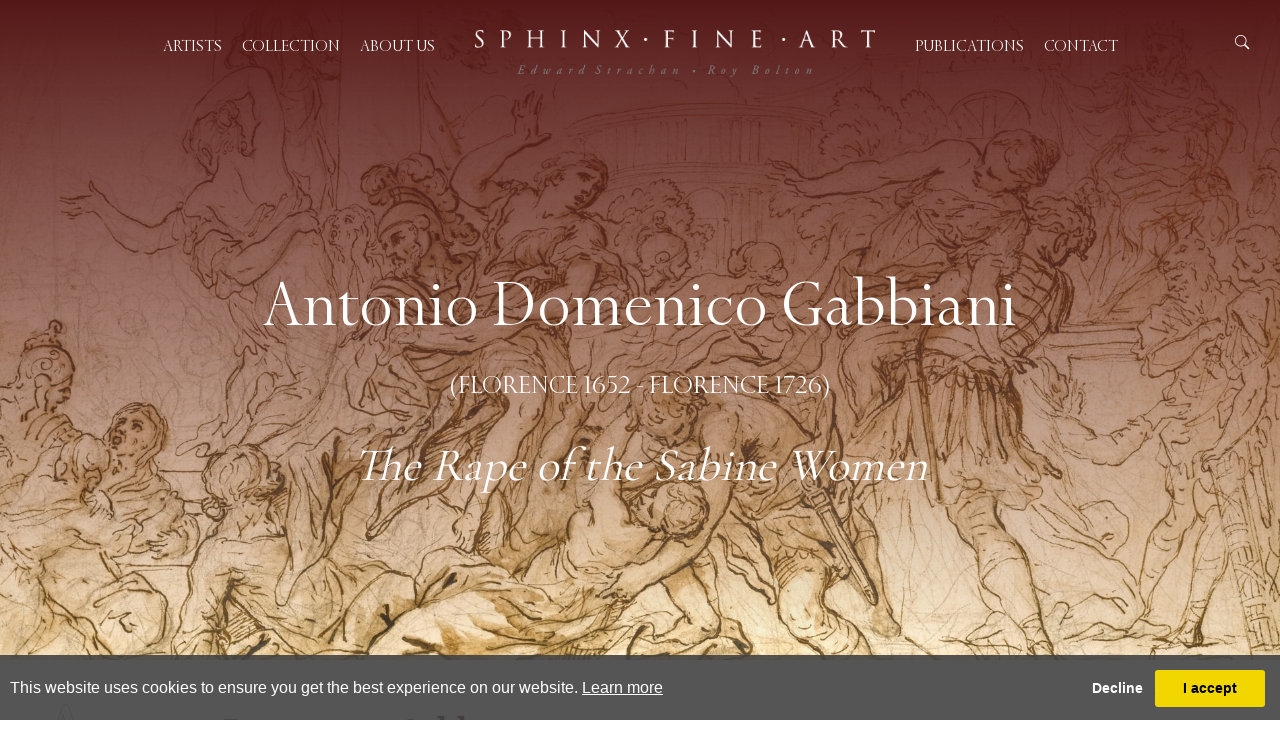

--- FILE ---
content_type: text/html; charset=utf-8
request_url: https://www.sphinxfineart.com/artwork-detail/832232/19034/the-rape-of-the-sabine-women/0
body_size: 7602
content:

<!DOCTYPE html>

<html lang="en" class="Menu HTMLContent ArtworkDetails use-slick artwork-detail-page header-layer                                                                                                                                                                                                                                                                                                                                                                                                                                                                          ">
<head>
<title>The Rape of the Sabine Women - The Rape of the Sabine Women</title>
    <meta charset="UTF-8">
    <meta name="viewport" content="width=device-width, initial-scale=1.0, maximum-scale=1">
    <meta http-equiv="X-UA-Compatible" content="ie=edge">
    <meta name="format-detection" content="telephone=no">

        <meta property="og:title" content="The Rape of the Sabine Women - The Rape of the Sabine Women"><meta property="og:description" content="The rape of the Sabine women was a theme popular from the Renaissance onwards as a story which championed the centrality of marriage for the continuity of fami"><meta property="og:image" content="https://images.sphinxfineart.com/magallery/LeSphinxMedia/Object/LeSphinx2282008T114325.jpg?width=900&a.sharpen=2&format=jpeg&quality=75"><meta property="og:image:width" content="620"><meta property="og:image:height" content="440">

    <link id="linkFavIcon" rel="shortcut icon" type="image/x-icon" href="/Media/LeSphinxMedia/favicon.ico?v=638800895730000000" />

    <link rel="stylesheet" href="/styles/bootstrap-v4.3.1.min.css" async>
    <!-- Global site tag (gtag.js) - Google Analytics -->
    <script async src="https://www.googletagmanager.com/gtag/js?id=UA-49312722-1"></script>
    <script>
        var _localeLang = 'en'
    </script>

        <script>
            window.dataLayer = window.dataLayer || [];
            function gtag() { dataLayer.push(arguments); }
            gtag('js', new Date());

            gtag('config', 'UA-49312722-1');
            gtag('config', 'UA-49312722-1')
        </script>
    <link href="/Media/GeneralMedia/css/general.css?v=1.0" rel="stylesheet">
        <script src="/scripts/jquery-3.2.1.min.js"></script>
    <link rel="stylesheet" type="text/css" href="/Media/LeSphinxMedia/Layout/css/slick.css">
   <link rel="stylesheet" type="text/css" href="/Media/LeSphinxMedia/Layout/css/slick-theme.css">
<!--<link rel="stylesheet" type="text/css" href="/ClientPlugins/Frontend/as-fullscreen/as.fullscreen.css?v=1.1">-->
<link rel="stylesheet" href="/ClientPlugins/Frontend/ASZoom/styles/ASZoom.css?v=1.1">
    <link href="/media/LeSphinxMedia/Layout/css/header.css?v=1.5" rel="stylesheet">
<link href="/media/LeSphinxMedia/Layout/css/sphinx-new.css?v=2.21" rel="stylesheet">
<link href="/media/LeSphinxMedia/Layout/css/footer.css?v=1.4" rel="stylesheet">
<link rel="preconnect" href="https://fonts.googleapis.com">
<link rel="preconnect" href="https://fonts.gstatic.com" crossorigin>
<link href="https://fonts.googleapis.com/css2?family=Cormorant+Garamond:ital,wght@0,300;0,400;0,500;0,600;0,700;1,300;1,400;1,500;1,600;1,700&family=Lato:ital@1&display=swap" rel="stylesheet">
    
</head>
<body style="overflow-x: hidden">

    <div class="wrapper">
        <div class="header">
<header>
    <div class="menu-btn"><a href="javascript:;"><img src="/Media/LeSphinxMedia/Layout/images/mob-menu.svg" alt="Alternate Text" /></a></div>
    <a class="sphinx-logo-btn mobile" href="/"><img class="sphinx-logo mobile" src="https://images.sphinxfineart.com/magallery/LeSphinxMedia/Layout/images/sphinx-logo.png" alt=":)" /></a>
    <div class="menu first-list">
        <nav><ul class="menu-2067 "><li class=""><a href="/artist-list">Artists<span class="menu-description"></span></a><div class="menu-wrapper"></div></li><li class=""><a href="/collecrtion">Collection<span class="menu-description"></span></a><div class="menu-wrapper"></div></li><li class=""><a href="/about">About us<span class="menu-description"></span></a><div class="menu-wrapper"></div></li></ul></nav>

    </div>
<a class="sphinx-logo-btn" href="/"><img class="sphinx-logo" src="https://images.sphinxfineart.com/magallery/LeSphinxMedia/Layout/images/sphinx-logo.png" alt=":)" /></a>
<div class="search-section">
    <button class="close-btn"><span>Close</span> <img src="/media/LeSphinxMedia/Layout/images/close.svg" alt=":)" /></button>
    <div class="search-box">
        <p class="search-title">What are you looking for ?</p>
        <input type="search" id="inpQuickSearch" placeholder="Keywords" name="name" value="" />
        <a class="search-btn">Search</a>
    </div>
</div>  <div class="menu second-list">
        <nav><ul class="menu-2068 second-menu                                                                                                                                                                                                                                                                                                                                                                                                                                                                                                         "><li class=""><a href="/publication">Publications<span class="menu-description"></span></a><div class="menu-wrapper"></div></li><li class=""><a href="/contact">Contact<span class="menu-description"></span></a><div class="menu-wrapper"></div></li></ul></nav>
<div class="icon mobile">
    <a class="search-btn" href="javascript:;"><img src="/media/LeSphinxMedia/Layout/images/search-top.svg" class="img-fluid" alt=":)" /></a>
    <a class="basket-btn d-none" href="/basket"><img src="/media/LeSphinxMedia/Layout/images/header-basket.svg" class="img-fluid" alt=":)" /></a>
</div>
    </div>
<div class="icon">
    <a class="search-btn"  href="javascript:;"><img src="/media/LeSphinxMedia/Layout/images/search-top.svg" class="img-fluid" alt=":)" /></a>
    <a class="basket-btn d-none" href="/basket"><img src="/media/LeSphinxMedia/Layout/images/header-basket.svg" class="img-fluid" alt=":)" /></a>
</div>
</header>        </div>
        <div class="main">
            <div class="left">
            </div>
            <div class="center">


<!-- <input id="as-go-to-basket" type="hidden" value="go to basket"> -->
<section class="artwork-detail-section">
    <div class="artwork-detail">
        <div class="artwork-detail-outer">
            <div class="artwork-banner">
                <img class="w-100 animate animate-fadein" src="https://images.sphinxfineart.com/magallery/LeSphinxMedia/Object/LeSphinx2282008T114325.jpg?width=1900&height=980&mode=crop&scale=both&format=jpg&qlt=80" alt=":)" />
                <div class="layer animate animate-top">
                    <div class="artwork-txt">
                                <p class="artist-name">Antonio Domenico Gabbiani </p>
                            <div>
                                    <p class="artist-date">(Florence 1652 - Florence 1726)</p>
                            </div>
                                                    <span class="line"></span>
                            <p class="artwork-title"><i>The Rape of the Sabine Women</i></p>

                    </div>

                </div>
            </div>
            <div class="artwork-detail-inner">
                <div class="txt-area animate animate-top">
                    <div class="artwork-navigation mobile">

                        <a href="/inventory/19034">Back to list</a>
                    </div>
                    <div class="contact-us mobile">
                        <a class="email" href="mailto:info@sphinxfineart.com"><img src="/Media/LeSphinxMedia/Layout/images/email.svg" class="img-fluid" alt=":)" /> contact</a>
                        
                    </div>
                    <div class="about-artwork">
                            <div class="name-date">
                                    <span class="first-letter">A </span>

                                <div class="name-date-content">
                                            <p class="artist-name">ntonio Domenico Gabbiani </p>

                                        <p class="artist-date">(Florence 1652 - Florence 1726)</p>
                                </div>

                            </div>
                                                        <p class="artwork-title">The Rape of the Sabine Women</p>
                                <p class="caption">bears inscription in pen and brown ink: ‘P . Berretini’ <br>pen and brown ink and wash over black chalk <br>24.1 x 33.7 cm (9½ x 13 5/16 in)<br><br></p>
                                                <div class="contact-us">
                            <a class="email" href="mailto:info@sphinxfineart.com"><img src="/media/LeSphinxMedia/Layout/images/email.svg" class="img-fluid" alt=":)" /> contact</a>
                            <a class="telephone" href="tel:+44 20 7313 8040"><img src="/media/LeSphinxMedia/Layout/images/telephone.svg" class="img-fluid" alt=":)" /> +44 20 7313 8040</a>
                            
                        </div>
                        <div class="desc">
                            <div class="desc-item">
                                        <a class="long-desc desc-btn active" data-id="long-desc" href="javascript:;">Description</a>
                                        <a class="provenance desc-btn" data-id="provenance" href="javascript:;">Provenance</a>
                                        <a class="litierature desc-btn" data-id="litierature" href="javascript:;">Literature</a>
                                                                    <a class="document" target="_blank" href="/Media/LeSphinxMedia/Object/Documents/Gabbiani - The Rape of the Sabine Women.pdf">Documents</a>
                            </div>
                                    <div class="long-txt desc-txt active" data-id="long-desc">
                                        <p>
                                            The rape of the Sabine women was a theme popular from the Renaissance onwards as a story which championed the centrality of marriage for the continuity of families and cultures. The legend, narrated by both Livy and Plutarch, became an important foundation myth in the Roman psyche. The rape is said to have occurred shortly after Romulus founded Rome when his men found themselves without wives. The Romans attempted, ultimately unsuccessfully, to negotiate with the neighbouring Sabines but when they refused to allow their women to marry Romans, a plan was hatched to abduct the unsuspecting Sabine women. Inviting whole Sabine families to a festival venerating Neptune, Romulus ordered his men, at a signal, to seize the women and fend off their men folk<sup>1</sup>. <br>  <br>The scene captured here by Antonio Gabbiani shows a mass of writhing bodies and Roman soldiers lifting them up. It is perhaps worth noting that the reference to rape in this context comes from the Latin <i>rapio</i> which means ‘to seize’. Livy is very clear on the matter stating that Romulus offered the Sabine women free choice and promised them civic and property rights: ‘They would live in honourable wedlock, and share all their property and civil rights, and - dearest of all to human nature - would be the mothers of free men.’<sup>2</sup><br>  <br>The old attribution inscribed on this drawing is a testament to the pervasive influence that Pietro da Cortona’s works exerted on Gabbiani, after he first saw them in Rome. Although his debt to Cortona’s <u><a href="http://upload.wikimedia.org/wikipedia/commons/d/d8/Cortona_Rape_of_the_Sabine_Women_01.jpg" target="_blank">celebrated painting of the same subject</u></a>, now in the Pinacoteca Capitolina, Rome<sup>3</sup>, is obvious here, Gabbiani has imbued the composition with his own rhythm and energy. The arms of the women in Cortona’s work owe much to the influence of Bernini, particularly his <i>Apollo and Daphne</i>. Gabbiani takes this on too and the influences of the two are readily apparent. <br>  <br>Carlo Maratti and Pietro da Cortona were both strong influences on Gabbiani, who studied in Florence, Venice, and travelled extensively around Europe. He is chiefly known for his magnificent frescoes for the <i>palazzi</i> of the Italian aristocracy including the Strozzi-Ridolfi (1694), Corsini (1695), and Medici-Riccardi (1690-97) among many others. A large number of preparatory drawings survive for these decorative schemes and can be seen in the Uffizi, Florence. <br>  <br>Gabbiani received a number of commissions from the Medici family including requests to depict religious subjects. His <i>Christ Giving Communion to St. Peter of Alcantara in the Presence of St. Teresa of Avila</i> (1714, Schleissheim, Neues Schloss), which shows the influence of Sebastiano Ricci, was possibly commissioned by Cosimo III for his daughter Anna Maria Luisa de’ Medici. Other religious commissions include those for the <i>Assumption of the Virgin</i> and the <i>Virgin and Child with the Symbols of the Passion</i> (1720-22, Florence, Uffizi). These paintings, and many of his later <i>oeuvres</i>, reflect both the work of Sebastiano Ricci and the classicism of Maratti.<br><br><sup>1</sup> Livy, <i>The History of Rome</i> 1.9.<br><sup>2</sup> Livy, <i>The History of Rome</i> 1.9.<br><sup>3</sup> Anna Lo Bianco, <i>et al., Pietro da Cortona,</i> exhibition catalogue, Rome, Palazzo Venezia, 1997-98, no. 36.<br><br>
                                        </p>
                                    </div>
                                    <div class="prov-txt desc-txt " data-id="provenance">
                                        <p>
                                            Sale, London, Sotheby's, 13 December 1973, lot 29 (as Ciro Ferri);<br>Herbert List (bears his collector's dry stamp twice, not in Lugt);<br>Flavia Ormond Fine Arts, London;<br>from whom acquired in 2000 by Jeffrey E. Horvitz.<br>
                                        </p>
                                    </div>
                                    <div class="litierature-txt desc-txt" data-id="litierature">
                                        <p>
                                            C. Monbeig Goguel, <i>Dessins Toscans XVIe-XVIIe Siècles 1620-1800</i>, vol. II, Paris 2005, p. 260, under cat. no. 340 
                                        </p>
                                    </div>
                        </div>

                    </div>
                </div>
                <div class="img-area">
                    <div class="artwork-navigation">
                        <a href="/inventory/19034">Back to list</a>
                                            </div>
                    <div class="artwork-medias">
                        <div class="main-img">
                            <div class="main-slides zoom-main">
                                <img class="img-fluid object-main-img as-zoom-main" data-src="https://images.sphinxfineart.com/magallery/LeSphinxMedia/Object/LeSphinx2282008T114325.jpg?width=140&height=200&mode=max&scale=both&format=jpg&qlt=80" src="https://images.sphinxfineart.com/magallery/LeSphinxMedia/Object/LeSphinx2282008T114325.jpg?width=550&height=800&mode=max&scale=both&format=jpg&quality=80" alt=":)" />
                            </div>
                        </div>

                        <div class="medias-section">
                            <div class="print-screen">
                                <div><a class="print" target="_blank" href="/PrintObjectPdf?objectID=832232"><img src="/Media/LeSphinxMedia/Layout/images/print.svg" class="img-fluid" alt=":)" /></a></div>
                                <div><a class="full-screen" href="javascript:;"><img src="/Media/LeSphinxMedia/Layout/images/fullscreen.svg" class="img-fluid" alt=":)" /></a></div>
                            </div>
                        </div>
                    </div>
                    <div class="artwork-medias mobile">
                        <div class="main-img">
                            <div class="main-slides">
                                <a href="javascript:;">
                                    <img class="w-100 object-main-img" src="https://images.sphinxfineart.com/magallery/LeSphinxMedia/Object/LeSphinx2282008T114325.jpg?width=550&height=800&mode=max&scale=both&format=jpg&quality=80" alt=":)" />
                                </a>
                            </div>
                        </div>
                    </div>
                </div>
                <div class="txt-area mobile animate animate-top">
                    <div class="desc">
                            <div class="desc-item">
                                    <a class="long-desc desc-btn active" data-id="long-desc" href="javascript:;">Description</a>
                                                                    <a class="provenance desc-btn " data-id="provenance" href="javascript:;">Provenance</a>
                                                                    <a class="litierature desc-btn" data-id="litierature" href="javascript:;">Literature</a>
                                
                                    <a class="document" target="_blank" href="/Media/LeSphinxMedia/Object/Documents/Gabbiani - The Rape of the Sabine Women.pdf">Documents</a>
                            </div>
                                                        <div class="long-txt desc-txt active" data-id="long-desc">
                                    <p>
                                        The rape of the Sabine women was a theme popular from the Renaissance onwards as a story which championed the centrality of marriage for the continuity of families and cultures. The legend, narrated by both Livy and Plutarch, became an important foundation myth in the Roman psyche. The rape is said to have occurred shortly after Romulus founded Rome when his men found themselves without wives. The Romans attempted, ultimately unsuccessfully, to negotiate with the neighbouring Sabines but when they refused to allow their women to marry Romans, a plan was hatched to abduct the unsuspecting Sabine women. Inviting whole Sabine families to a festival venerating Neptune, Romulus ordered his men, at a signal, to seize the women and fend off their men folk<sup>1</sup>. <br>  <br>The scene captured here by Antonio Gabbiani shows a mass of writhing bodies and Roman soldiers lifting them up. It is perhaps worth noting that the reference to rape in this context comes from the Latin <i>rapio</i> which means ‘to seize’. Livy is very clear on the matter stating that Romulus offered the Sabine women free choice and promised them civic and property rights: ‘They would live in honourable wedlock, and share all their property and civil rights, and - dearest of all to human nature - would be the mothers of free men.’<sup>2</sup><br>  <br>The old attribution inscribed on this drawing is a testament to the pervasive influence that Pietro da Cortona’s works exerted on Gabbiani, after he first saw them in Rome. Although his debt to Cortona’s <u><a href="http://upload.wikimedia.org/wikipedia/commons/d/d8/Cortona_Rape_of_the_Sabine_Women_01.jpg" target="_blank">celebrated painting of the same subject</u></a>, now in the Pinacoteca Capitolina, Rome<sup>3</sup>, is obvious here, Gabbiani has imbued the composition with his own rhythm and energy. The arms of the women in Cortona’s work owe much to the influence of Bernini, particularly his <i>Apollo and Daphne</i>. Gabbiani takes this on too and the influences of the two are readily apparent. <br>  <br>Carlo Maratti and Pietro da Cortona were both strong influences on Gabbiani, who studied in Florence, Venice, and travelled extensively around Europe. He is chiefly known for his magnificent frescoes for the <i>palazzi</i> of the Italian aristocracy including the Strozzi-Ridolfi (1694), Corsini (1695), and Medici-Riccardi (1690-97) among many others. A large number of preparatory drawings survive for these decorative schemes and can be seen in the Uffizi, Florence. <br>  <br>Gabbiani received a number of commissions from the Medici family including requests to depict religious subjects. His <i>Christ Giving Communion to St. Peter of Alcantara in the Presence of St. Teresa of Avila</i> (1714, Schleissheim, Neues Schloss), which shows the influence of Sebastiano Ricci, was possibly commissioned by Cosimo III for his daughter Anna Maria Luisa de’ Medici. Other religious commissions include those for the <i>Assumption of the Virgin</i> and the <i>Virgin and Child with the Symbols of the Passion</i> (1720-22, Florence, Uffizi). These paintings, and many of his later <i>oeuvres</i>, reflect both the work of Sebastiano Ricci and the classicism of Maratti.<br><br><sup>1</sup> Livy, <i>The History of Rome</i> 1.9.<br><sup>2</sup> Livy, <i>The History of Rome</i> 1.9.<br><sup>3</sup> Anna Lo Bianco, <i>et al., Pietro da Cortona,</i> exhibition catalogue, Rome, Palazzo Venezia, 1997-98, no. 36.<br><br>
                                    </p>
                                </div>
                                <div class="prov-txt desc-txt" data-id="provenance">
                                    <p>
                                        Sale, London, Sotheby's, 13 December 1973, lot 29 (as Ciro Ferri);<br>Herbert List (bears his collector's dry stamp twice, not in Lugt);<br>Flavia Ormond Fine Arts, London;<br>from whom acquired in 2000 by Jeffrey E. Horvitz.<br>
                                    </p>
                                </div>
                                <div class="litierature-txt desc-txt" data-id="litierature">
                                    <p>
                                        C. Monbeig Goguel, <i>Dessins Toscans XVIe-XVIIe Siècles 1620-1800</i>, vol. II, Paris 2005, p. 260, under cat. no. 340 
                                    </p>
                                </div>
                    </div>
                </div>
            </div>
        </div>
            <div class="also-like-section">
                <p class="title">You may also like</p>
                <div class="list">
                        <div class="item animate animate-top">
                            <div class="img-area">
                                <div class="artwork-img">
                                    <a href="/artwork-detail/831868/19034/the-roman-forum/0">
                                            <img class="img-fluid" src="https://images.sphinxfineart.com/magallery/LeSphinxMedia/Object/Karl Pavlovich-Bryullov-TheRomanForum-5112013T124517.jpg?width=500&height=420&qlt=80&format=jpg&mode=max" alt="The Roman Forum" />
                                    </a>
                                </div>

                            </div>
                            <div class="txt-area">
                                        <p class="related-artist">Karl Pavlovich Bryullov</p>
                                        <p class="artist-date">(Florence 1652 - Florence 1726)</p>
                                <span class="line"></span>
                            </div>
                        </div>
                        <div class="item animate animate-top">
                            <div class="img-area">
                                <div class="artwork-img">
                                    <a href="/artwork-detail/832233/19034/the-rest-on-the-flight-into-egypt/0">
                                            <img class="img-fluid" src="https://images.sphinxfineart.com/magallery/LeSphinxMedia/Object/LeSphinx2282008T13744.jpg?width=500&height=420&qlt=80&format=jpg&mode=max" alt="The Rest on the Flight into Egypt" />
                                    </a>
                                </div>

                            </div>
                            <div class="txt-area">
                                        <p class="related-artist">Tomasso Maria Conca</p>
                                        <p class="artist-date">(Florence 1652 - Florence 1726)</p>
                                <span class="line"></span>
                            </div>
                        </div>
                        <div class="item animate animate-top">
                            <div class="img-area">
                                <div class="artwork-img">
                                    <a href="/artwork-detail/832474/19034/the-bosphorus-constantinople/0">
                                            <img class="img-fluid" src="https://images.sphinxfineart.com/magallery/LeSphinxMedia/Object/LeSphinx322009T19553.jpg?width=500&height=420&qlt=80&format=jpg&mode=max" alt="The Bosphorus, Constantinople" />
                                    </a>
                                </div>

                            </div>
                            <div class="txt-area">
                                        <p class="related-artist">Tristram Ellis</p>
                                        <p class="artist-date">(Florence 1652 - Florence 1726)</p>
                                <span class="line"></span>
                            </div>
                        </div>
                </div>
            </div>
    </div>
</section>





            </div>
            <div class="right">
            </div>
        </div>
        <div class="footer">
<div class="footer-section">
<div class="footer-content animate animate-fadein">
<div class="footer-inner">
<div class="footer-logo"><img alt=":)" class="img-fluid" src="https://images.sphinxfineart.com/magallery/LeSphinxMedia/Layout/images/footer-logo.png" /></div>

<div class="footer-social"><a href="https://www.facebook.com/sphinxfineart" target="_blank"><img alt=":)" src="/Media/LeSphinxMedia/Layout/images/fb.svg" /></a> <a href="https://twitter.com/sphinxfineart" target="_blank"><img alt=":)" src="/Media/LeSphinxMedia/Layout/images/twitter.svg" /></a> <a href="https://www.instagram.com/sphinxfineart" target="_blank"><img alt=":)" src="/Media/LeSphinxMedia/Layout/images/instagram.svg" /></a></div>

<div class="footer-contact">
<p>125 Kensington Church Street, Kensington, London W8 7LP <span class="tel-number"><span clsss="line"> |</span> Phone:<a href="tel:+442073138040"> +44 20 7313 8040</a></span></p>
</div>
</div>
</div>

<div class="footer-bottom">
<div class="item">
<p>&copy; 2026 SPHINX FINE ART. All rights reserved. Photography by AJ Photographic.<span class="bottom-design"> Designed and powered by <a href="https://www.masterart.com/galleries/1847/sphinx-fine-art" target="_blank">MasterArt</a></span></p>
</div>

<div class="item d-none"><a href="javascript:;">Privacy Policy</a> | <a href="javascript:;">Cookie Policy</a> | <a href="javascript:;">Accessibility Policy</a> | <a href="javascript:;">Terms &amp; Conditions</a></div>
</div>
</div>
        </div>
    </div>

    <input type="hidden" name="as-locale" id="as-locale" value="" />
    <script>
			var mediaFolder = 'LeSphinxMedia';
			var imageSourcePath = 'https://images.sphinxfineart.com/magallery/LeSphinxMedia';
    </script>
    
    <script src="https://cdnjs.cloudflare.com/ajax/libs/jquery-mousewheel/3.1.13/jquery.mousewheel.min.js"></script>
    <script src="/scripts/popper.min.js"></script>
    <script src="/scripts/bootstrap-v4.3.1.min.js"></script>
    <script src="/Media/GeneralMedia/js/general.js?v=1.39"></script>
    <link rel="stylesheet" href="https://cdnjs.cloudflare.com/ajax/libs/jquery-confirm/3.3.0/jquery-confirm.min.css">
<script src="https://cdnjs.cloudflare.com/ajax/libs/jquery-confirm/3.3.0/jquery-confirm.min.js"></script>
<script src="/ClientPlugins/Expired-local-storage/expired_storage.min.js"></script> 


<script type="text/javascript" src="/Media/LeSphinxMedia/Layout/js/slick.min.js"></script>
<!--<script src="/Media/LeSphinxMedia/Layout/js/zoom_fullscreen.js"></script >-->
<script src="/ClientPlugins/Frontend/ASZoom/dist/bundle.js"></script>
    <script src="/Media/LeSphinxMedia/Layout/js/jquery.cookie.js"></script>
<script src="/Media/LeSphinxMedia/Layout/js/jquery.blockUI.js"></script>
<link rel="stylesheet" href="https://cdnjs.cloudflare.com/ajax/libs/jquery-confirm/3.3.0/jquery-confirm.min.css">
<script src="https://cdnjs.cloudflare.com/ajax/libs/jquery-confirm/3.3.0/jquery-confirm.min.js"></script>
<script src="/ClientPlugins/Expired-local-storage/expired_storage.min.js"></script>

<script   src="/ClientPlugins/Payments/ShoppingCart.js?v=1.4"></script>

<script src="/media/LeSphinxMedia/Layout/js/sphinx_main.js?v=1.8"></script>
<script src="/media/LeSphinxMedia/Layout/js/header.js?v=1.3"></script>
    
    
    
        <script src="/ClientPlugins/Frontend/CookieGuard/js/jqueryCookieGuard.1.0.js?v=2.2"></script>
    <link href="/ClientPlugins/Frontend/CookieGuard/css/jqueryCookieGuard.css?v=2.2" type="text/css" rel="stylesheet">
    <script src="/ClientPlugins/Frontend/CookieGuard/js/initJQueryCookieGuard.1.0.js?v=2.2"></script>
    
        <script>
        document.addEventListener('gesturestart', function (e) {
            if ($('.zoom-container-wrap').css('display') !== 'none') {
                e.preventDefault();
            }
        });
    </script>
</body>
</html>

--- FILE ---
content_type: image/svg+xml
request_url: https://www.sphinxfineart.com/Media/LeSphinxMedia/Layout/images/print.svg
body_size: 1488
content:
<?xml version="1.0" encoding="UTF-8" standalone="no"?>
<!DOCTYPE svg PUBLIC "-//W3C//DTD SVG 1.1//EN" "http://www.w3.org/Graphics/SVG/1.1/DTD/svg11.dtd">
<svg width="100%" height="100%" viewBox="0 0 22 20" version="1.1" xmlns="http://www.w3.org/2000/svg" xmlns:xlink="http://www.w3.org/1999/xlink" xml:space="preserve" xmlns:serif="http://www.serif.com/" style="fill-rule:evenodd;clip-rule:evenodd;stroke-linejoin:round;stroke-miterlimit:1.5;">
    <g transform="matrix(1,0,0,1,-11391.8,-1788.53)">
        <g transform="matrix(0.0333413,0,0,0.0352238,11049.5,1691.45)">
            <g transform="matrix(1.20399,0,0,0.906978,2052.22,2551.93)">
                <rect x="6897" y="225" width="394" height="132" style="fill:rgb(83,23,23);"/>
            </g>
            <g transform="matrix(0.981118,0,0,0.886821,3604.55,2555.58)">
                <rect x="6923" y="597" width="385" height="228" style="fill:none;stroke:rgb(83,23,23);stroke-width:50px;"/>
            </g>
            <path d="M10396.8,3173.32L10272.7,3173.7L10272.7,2979.14C10272.7,2979.14 10280.9,2945.45 10304.1,2929.76C10327.3,2914.07 10337.5,2912.97 10337.5,2912.97L10854.5,2912.97C10854.5,2912.97 10864.7,2914.07 10887.9,2929.76C10911.1,2945.45 10919.3,2979.14 10919.3,2979.14L10919.3,3173.7L10774.6,3173.26L10774.6,3085.01L10396.8,3085.01L10396.8,3173.32ZM10830.5,2967.51C10843.8,2967.51 10854.5,2977.24 10854.5,2989.24C10854.5,3001.23 10843.8,3010.96 10830.5,3010.96C10817.2,3010.96 10806.4,3001.23 10806.4,2989.24C10806.4,2977.24 10817.2,2967.51 10830.5,2967.51Z" style="fill:rgb(83,23,23);stroke:rgb(83,23,23);stroke-width:9.45px;stroke-linecap:square;"/>
        </g>
    </g>
</svg>


--- FILE ---
content_type: application/javascript
request_url: https://www.sphinxfineart.com/media/LeSphinxMedia/Layout/js/sphinx_main.js?v=1.8
body_size: 3284
content:
var scrolltop = $(window).scrollTop();
var windowheight = $(window).height();
function animations() {
  $('.animate').each(function () {
    var currentoffset = $(this).offset().top;
    var currentheight = $(this).outerHeight(true);
    if (scrolltop > currentheight + currentoffset) {
      $(this).addClass('active');
    }
    if (currentoffset + 10 > windowheight) {
      if (
        windowheight + scrolltop - currentoffset > 0 &&
        scrolltop + 0 < currentoffset + currentheight
      ) {
        $(this).addClass('active');
      } else {
        //$(".animate-top").removeClass("active");
      }
    } else {
      $(this).addClass('active');
    }
  });
}
function modifyPrice(price) {
  return price.replace(/(\d)(?=(\d\d\d)+(?!\d))/g, '$1,').split('.')[0];
}

$(document).ready(function () {
  animations();

  if ($('html').hasClass('ArtistDetails')) {
    const firstLetter = $('.first-letter');
    const lastNameFirstLetter = firstLetter.attr('data-first-letter');
    const firstNameFirstLetter = firstLetter.attr(
      'data-first-name-first-letter'
    );

    if (lastNameFirstLetter != firstNameFirstLetter) {
      firstLetter.text(firstNameFirstLetter);
    }
  }

  $('.as-shop-total-price').each(function () {
    $(this).format({ format: '#,###', locale: 'us' });
  });
  $('#inpQuickSearch').keyup(function (event) {
    $('.search-box a').attr(
      'href',
      '/inventory/0?keywords=' + $('#inpQuickSearch').val()
    );
    if (event.which === 13) {
      window.location.replace(
        '/inventory/0?keywords=' + $('#inpQuickSearch').val()
      );
    }
  });

  if ($('html').hasClass('use-slick')) {
    if ($('.highlights .list').length > 0) {
      $('.highlights .list').slick({
        dots: false,
        infinite: true,
        speed: 300,
        slidesToShow: 3,
        centerMode: true,
        variableWidth: true,
        prevArrow: '#slide-prev',
        nextArrow: '#slide-next',
        responsive: [
          {
            breakpoint: 991,
            settings: {
              slidesToShow: 2,
            },
          },
          {
            breakpoint: 767,
            settings: {
              slidesToShow: 1,
              dots: true,
              centerMode: false,
              variableWidth: false,
              adaptiveHeight: true,
            },
          },
        ],
      });
    }

    if ($('.artist-detail .img-area .slide-media').length > 0) {
      $('.artist-detail .img-area .slide-media').slick({
        dots: false,
        infinite: true,
        speed: 300,
        slidesToShow: 3,
        variableWidth: true,
        prevArrow: '#artist-btn-prev',
        nextArrow: '#artist-btn-next',
        responsive: [
          {
            breakpoint: 1200,
            settings: {
              slidesToShow: 2,
            },
          },
        ],
      });
    }

    if ($('.artwork-medias .medias-section .medias-slide').length > 0) {
      $('.artwork-medias .medias-section .medias-slide').slick({
        dots: false,
        infinite: false,
        speed: 300,
        slidesToShow: 3,
        vertical: true,
        prevArrow: '#artwork-top',
        nextArrow: '#artwork-bottom',
      });
    }
  }

  $('.medias-section .full-screen').click(function () {
    $('.main-img .zoom-main .object-main-img').click();
  });

  $('.alphabet-section .letters-list .letter').click(function () {
    var $this = $(this);
    var dataLetter = $this.attr('data-letter');
    var dataArtistLetter = $('.artist-section .artist-list .artist-btn').attr(
      'data-artist-letter'
    );
    $('.alphabet-section .letters-list .letter.active').removeClass('active');
    $this.addClass('active');
    $('.artist-section .artist-list .artist-btn').removeClass('active');
    $(
      ".artist-section .artist-list .artist-btn[data-artist-letter='" +
        dataLetter +
        "']"
    ).addClass('active');
  });

  if ($('html').hasClass('Artworks')) {
    if ($(window).width() >= 991) {
      $('.paging input').keyup(function (button) {
        var $this = $(this);
        var number = $this.val();
        if (number < 1) {
          number == 1;
        } else {
          if (button.keyCode == 13) {
            window.location.href = '?page=' + number;
          }
        }
      });
    }

    $('.PageLinkActive').addClass('disable');
    $('.inventory .PageLink.disable').last().removeClass('disable');
    $('.inventory .paging span.disable').first().removeClass('disable');
    $('.PageLink.disable').last().removeClass('disable');
    $('.paging.bottom span.disable').first().removeClass('disable');
    var paginglenght = $('.inventory .PageLink').length;
    if ($('.inventory  .PageLinkActive').text() == 1) {
      $('.inventory .inv-nav-prev').addClass('disable');
    }
    if ($('.inventory .PageLinkActive').text() == paginglenght + 1) {
      $('.inventory .inv-nav-next').addClass('disable');
    }
    if (!$('.inventory .inv-nav-prev').hasClass('disable')) {
      $('.inventory .inv-nav-prev').attr(
        'href',
        $('.PageLinkActive').prev().prev().attr('href')
      );
    }
    if (!$('.inventory .inv-nav-next').hasClass('disable')) {
      $('.inventory .inv-nav-next').attr(
        'href',
        $('.PageLinkActive').next().next().attr('href')
      );
    }

    var paginglenghtBottom = $('.paging.bottom .PageLink').length;
    if ($('.paging.bottom .PageLinkActive').text() == 1) {
      $('.paging.bottom .inv-nav-prev').addClass('disable');
    }
    if ($('.paging.bottom .PageLinkActive').text() == paginglenghtBottom + 1) {
      $('.paging.bottom .inv-nav-next').addClass('disable');
    }
    if (!$('.paging.bottom .inv-nav-prev').hasClass('disable')) {
      $('.paging.bottom .inv-nav-prev').attr(
        'href',
        $('.PageLinkActive').prev().prev().attr('href')
      );
    }
    if (!$('.paging.bottom .inv-nav-next').hasClass('disable')) {
      $('.paging.bottom .inv-nav-next').attr(
        'href',
        $('.PageLinkActive').next().next().attr('href')
      );
    }
  }
  $('.artwork-detail-inner .desc .long-txt').slideDown();
  $('.artwork-detail-inner .desc-item .desc-btn').click(function () {
    var $this = $(this);
    var descId = $this.attr('data-id');
    var txtId = $this
      .closest('.desc')
      .find('.desc-txt[data-id=' + descId + ']');
    $('.artwork-detail-inner .desc-item .desc-btn.active').removeClass(
      'active'
    );
    $('.artwork-detail-inner .desc .desc-txt').slideUp(300);
    if (!$this.hasClass('active')) {
      $this.addClass('active');
      setTimeout(function () {
        txtId.slideDown(300);
      }, 300);
    }
  });
  $('.artist-detail-section .artist-detail .img-area .zoom-miniatures a').click(
    function () {
      var $this = $(this);
      var dataSrc = $this.find('img').attr('data-src');
      var src = $this.find('img').attr('src');
      var mainSrc = $this
        .closest('.img-area')
        .find('.object-main-img')
        .attr('src');
      var mainDataSrc = $this
        .closest('.img-area')
        .find('.object-main-img')
        .attr('data-src');
      var mainTitle = $this
        .closest('.img-area')
        .find('.object-main-img')
        .attr('data-title');
      var mediaTitle = $this.find('img').attr('data-title');
      var dataHref = $this.attr('data-href');
      var MainHref = $this
        .closest('.img-area')
        .find('.artwork-lnk')
        .attr('href');

      $this.closest('.img-area').find('.artwork-lnk').attr('href', dataHref);
      $this.attr('data-href', MainHref);
      $this.find('img').attr('data-title', mainTitle);
      $this
        .closest('.img-area')
        .find('.object-main-img')
        .attr('data-title', mediaTitle);
      $this.closest('.img-area').find('.object-main-img').attr('src', dataSrc);
      $this.closest('.img-area').find('.object-main-img').attr('data-src', src);
      $this.find('img').attr('data-src', mainSrc);
      $this.find('img').attr('src', mainDataSrc);
      $('.artist-detail-section .artist-detail .img-area .txt').text(
        mediaTitle
      );
    }
  );

  $(
    '.artwork-detail-section .img-area .medias-section .zoom-miniatures a'
  ).click(function () {
    var $this = $(this);
    var dataSrc = $this.find('img').attr('data-src');
    var mainSrc = $this
      .closest('.img-area')
      .find('.object-main-img')
      .attr('src');
    $this.closest('.img-area').find('.object-main-img').attr('src', dataSrc);
    $this
      .closest('.img-area')
      .find('.object-main-img')
      .attr('data-src', dataSrc);
    $this.find('img').attr('data-src', mainSrc);
    $this.find('img').attr('src', mainSrc);
  });
  if ($(window).width() <= 767) {
    if ($('html').hasClass('use-slick')) {
      if (
        $('.artwork-detail-section .artwork-detail .also-like-section .list')
          .length > 0
      ) {
        $(
          '.artwork-detail-section .artwork-detail .also-like-section .list'
        ).slick({
          slidesToShow: 1,
          dots: true,
        });
      }
    }
  }
  $('.artist-section .artist-list.mobile .filter-btn').click(function () {
    if (
      !$('.artist-section .artist-list.mobile .list-mobile').hasClass('active')
    ) {
      $('.artist-section .artist-list.mobile .list-mobile')
        .slideDown(300)
        .addClass('active');
    } else {
      $('.artist-section .artist-list.mobile .list-mobile.active')
        .slideUp(300)
        .removeClass('active');
    }
  });
  $('.artist-section .artist-list.mobile .list-mobile a').click(function () {
    var $this = $(this);
    $('.artist-section .artist-list.mobile .list-mobile a').removeClass(
      'active'
    );
    $this.addClass('active');
  });
  if ($(window).width() <= 600) {
    if ($('html').hasClass('use-slick')) {
      if ($('.publications .pub-outer .list').length > 0) {
        $('.publications .pub-outer .list').slick({
          slidesToShow: 1,
          dots: true,
        });
      }

      if ($('.artwork-medias.mobile .main-img').length > 0) {
        $('.artwork-medias.mobile .main-img').slick({
          dots: true,
          infinite: false,
          speed: 300,
          slidesToShow: 1,
          adaptiveHeight: true,
        });
      }
      if (
        $('.artist-detail-section .artist-detail .img-area .list').length > 0
      ) {
        $('.artist-detail-section .artist-detail .img-area .list').slick({
          dots: true,
          infinite: false,
          speed: 300,
          slidesToShow: 1,
          adaptiveHeight: true,
        });
      }
    }
  }
});
$(window).on('load', function () {
  $('html.loading').removeClass('loading');

  var artistLetter = $('.artist-detail-section .txt-area .first-letter').attr(
    'data-first-letter'
  );

  $(
    ".alphabet-section .letters-list .letter[data-letter='" +
      artistLetter +
      "']"
  ).click();

  var artistName = $(
    '.artist-detail-section .artist-detail .txt-area .name-date-content'
  ).attr('data-name');

  $(
    ".artist-section .artist-list .artist-btn[data-artist-name='" +
      artistName +
      "']"
  ).addClass('this-artist');
});

$(window).scroll(function () {
  scrolltop = $(window).scrollTop();
  $('.left-right-animate').each(function () {
    var currentoffset = $(this).offset().top;
    var currentheight = $(this).outerHeight(true);
    if (scrolltop > currentheight + currentoffset) {
      $(this).find('.animate-left, .animate-right').addClass('active');
    }
    if (currentoffset + 50 > windowheight) {
      if (
        windowheight + scrolltop - currentoffset > 150 &&
        scrolltop + 150 < currentoffset + currentheight
      ) {
        $(this).find('.animate-left, .animate-right').addClass('active');
      } else {
        //$(".animate-left").removeClass("active");
        //$(".animate-right").removeClass("active");
      }
    } else {
      $(this).find('.animate-left, .animate-right').addClass('active');
    }
  });
  $('.animate-top').each(function () {
    var currentoffset = $(this).offset().top;
    var currentheight = $(this).outerHeight(true);
    if (
      scrolltop > currentheight + currentoffset &&
      $(this).parent().css('display') != 'none'
    ) {
      $(this).addClass('active');
    }
    if (currentoffset + 10 > windowheight) {
      if (
        windowheight + scrolltop - currentoffset > 0 &&
        scrolltop + 0 < currentoffset + currentheight &&
        $(this).parent().css('display') != 'none'
      ) {
        $(this).addClass('active');
      } else {
        //$(".animate-top").removeClass("active");
      }
    } else if ($(this).parent().css('display') != 'none') {
      $(this).addClass('active');
    }
  });
  $('.animate-fadin').each(function () {
    var currentoffset = $(this).offset().top;
    var currentheight = $(this).outerHeight(true);
    if (scrolltop > currentheight + currentoffset) {
      $(this)
        .delay(500)
        .queue(function () {
          $(this).addClass('active');
        });
    }
    if (currentoffset + 10 > windowheight) {
      if (
        windowheight + scrolltop - currentoffset > 0 &&
        scrolltop + 0 < currentoffset + currentheight
      ) {
        $(this)
          .delay(200)
          .queue(function () {
            $(this).addClass('active');
          });
      } else {
        //$(".animate-top").removeClass("active");
      }
    } else {
      $(this)
        .delay(300)
        .queue(function () {
          $(this).addClass('active');
        });
    }
  });
  animations();
});
